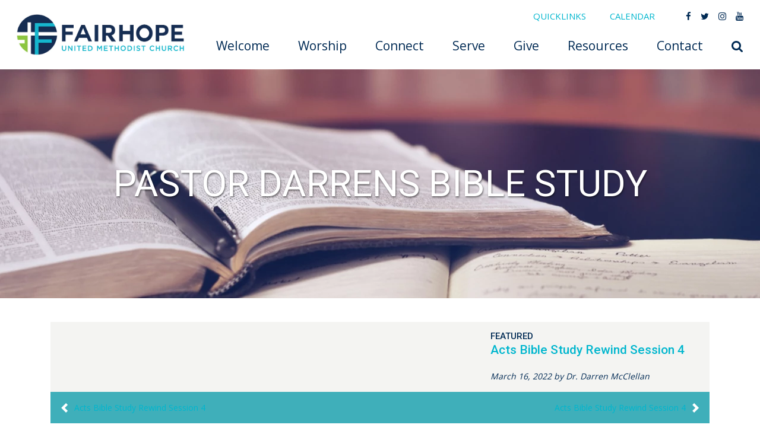

--- FILE ---
content_type: text/html; charset=UTF-8
request_url: https://www.fairhopeumc.org/pastor-darrens-bible-study/
body_size: 8954
content:
<!DOCTYPE html>
<html class='no-js ' lang='en' xml:lang='en' data-themeid='mk036' data-cms='https://www.shelbynextweb.com' data-siteid='19453' >
<head>
<!--

Theme: MK036
Design © 2026 Monk Development, Inc. All rights reserved.
For help, see: http://help.ekklesia360.com/

-->

<meta charset="utf-8">
<meta http-equiv="X-UA-Compatible" content="IE=edge">

<title>Pastor Darren's Bible Study | Fairhope UMC</title>
<meta name="description" content="&lt;p&gt;&lt;/p&gt;
&lt;p&gt;As we adapt to our present circumstances, we are excited to offer live streaming directly through the church website as well as Facebook &amp;amp; YouTube.&lt;/p&gt;
&lt;div class=&quot;text_exposed_show&quot;&gt;
&lt;p&gt;We invite you to join Pastor Darren for the online offering of his Bible Study on Wednesdays, at 4:30pm.&amp;nbsp; This blog will serve as an archive of those lessons.&amp;nbsp; &amp;nbsp;&amp;nbsp;&lt;/p&gt;
&lt;/div&gt;" >

<meta property="og:site_name" content="Fairhope UMC" >
<meta property="og:type" content="article" >
<meta property="og:title" content="Pastor Darren's Bible Study | Fairhope UMC" >

<meta name="twitter:card" content="summary" >
<meta name="viewport" content="initial-scale=1.0, maximum-scale=1.0, user-scalable=no">
<meta content="yes" name="apple-mobile-web-app-capable">


<link rel="canonical" href="https://www.fairhopeumc.org/pastor-darrens-bible-study/" />

<!-- Indicate preferred brand name for Google to display -->
<script type="application/ld+json">
{
  "@context": "http://schema.org",
  "@type": "WebSite",
  "name": "Fairhope UMC",
  "url": "https://www.fairhopeumc.org"
}
</script>

<link rel="stylesheet" href="/_assets/fonts/font-awesome/css/font-awesome.min.css?t=20190821014116" />
<link rel="stylesheet" href="/_assets/css/bootstrap.css?t=20190821014108" />
<link rel="stylesheet" href="/_assets/css/mk036.css?t=20190821014108" />
<link rel="stylesheet" href="/_assets/css/override.css?t=20250411122341" />


<style>/* image hover opacity on responsive grids*/
.row img:hover {
    opacity: 0.5;
}

/*home page latest sermons section - padding for 2 sermon change */
.widget.sermon .mx-lg-9 {
  padding-bottom: 2em;
}</style>
<script src="/_assets/js/lib/jquery.min.js"></script>
<script src="/_assets/js/lib/tether.min.js"></script>
<script src="/_assets/js/lib/bootstrap.min.js"></script>
<script src="http://api.monkcms.com/Clients/monkcms-dev.js"></script><link rel="stylesheet" href="/_assets/css/layouts/mcms_blogs_3.css?t=20190821014109" />
</head>

<body >
<svg style="position: absolute; width: 0; height: 0;" width="0" height="0" version="1.1" xmlns="http://www.w3.org/2000/svg" xmlns:xlink="http://www.w3.org/1999/xlink">
<defs>
<symbol id="post-icon-envelop" viewBox="0 0 32 32">
<title>envelop</title>
<path class="path1" d="M29 4h-26c-1.65 0-3 1.35-3 3v20c0 1.65 1.35 3 3 3h26c1.65 0 3-1.35 3-3v-20c0-1.65-1.35-3-3-3zM12.461 17.199l-8.461 6.59v-15.676l8.461 9.086zM5.512 8h20.976l-10.488 7.875-10.488-7.875zM12.79 17.553l3.21 3.447 3.21-3.447 6.58 8.447h-19.579l6.58-8.447zM19.539 17.199l8.461-9.086v15.676l-8.461-6.59z"></path>
</symbol>
<symbol id="post-icon-spinner" viewBox="0 0 32 32">
<title>spinner</title>
<path class="path1" d="M16 0c-8.837 0-16 7.163-16 16s7.163 16 16 16 16-7.163 16-16-7.163-16-16-16zM16 8c4.418 0 8 3.582 8 8s-3.582 8-8 8-8-3.582-8-8 3.582-8 8-8zM25.546 25.546c-2.55 2.55-5.94 3.954-9.546 3.954s-6.996-1.404-9.546-3.954-3.954-5.94-3.954-9.546c0-3.606 1.404-6.996 3.954-9.546l2.121 2.121c0 0 0 0 0 0-4.094 4.094-4.094 10.755 0 14.849 1.983 1.983 4.62 3.075 7.425 3.075s5.441-1.092 7.425-3.075c4.094-4.094 4.094-10.755 0-14.849l2.121-2.121c2.55 2.55 3.954 5.94 3.954 9.546s-1.404 6.996-3.954 9.546z"></path>
</symbol>
<symbol id="post-icon-search" viewBox="0 0 32 32">
<title>search</title>
<path class="path1" d="M28.067 29.328l-7.159-10.519c4.091-3.24 5.248-9.105 2.49-13.695-2.995-4.986-9.488-6.604-14.474-3.61-4.985 2.996-6.604 9.489-3.609 14.474 2.701 4.496 8.248 6.253 12.967 4.357l5.946 11.299c0.184 0.351 0.613 0.47 0.952 0.267l2.674-1.608c0.34-0.204 0.435-0.638 0.212-0.966zM18.049 16.689c-3.388 2.035-7.8 0.935-9.836-2.453s-0.934-7.8 2.453-9.835c3.387-2.036 7.799-0.935 9.834 2.453s0.936 7.801-2.452 9.835z"></path>
</symbol>
<symbol id="post-icon-close" viewBox="0 0 32 32">
<title>close</title>
<path class="path1" d="M31.708 25.708c-0-0-0-0-0-0l-9.708-9.708 9.708-9.708c0-0 0-0 0-0 0.105-0.105 0.18-0.227 0.229-0.357 0.133-0.356 0.057-0.771-0.229-1.057l-4.586-4.586c-0.286-0.286-0.702-0.361-1.057-0.229-0.13 0.048-0.252 0.124-0.357 0.228 0 0-0 0-0 0l-9.708 9.708-9.708-9.708c-0-0-0-0-0-0-0.105-0.104-0.227-0.18-0.357-0.228-0.356-0.133-0.771-0.057-1.057 0.229l-4.586 4.586c-0.286 0.286-0.361 0.702-0.229 1.057 0.049 0.13 0.124 0.252 0.229 0.357 0 0 0 0 0 0l9.708 9.708-9.708 9.708c-0 0-0 0-0 0-0.104 0.105-0.18 0.227-0.229 0.357-0.133 0.355-0.057 0.771 0.229 1.057l4.586 4.586c0.286 0.286 0.702 0.361 1.057 0.229 0.13-0.049 0.252-0.124 0.357-0.229 0-0 0-0 0-0l9.708-9.708 9.708 9.708c0 0 0 0 0 0 0.105 0.105 0.227 0.18 0.357 0.229 0.356 0.133 0.771 0.057 1.057-0.229l4.586-4.586c0.286-0.286 0.362-0.702 0.229-1.057-0.049-0.13-0.124-0.252-0.229-0.357z"></path>
</symbol>
<symbol id="post-icon-plus" viewBox="0 0 32 32">
<title>plus</title>
<path class="path1" d="M31 12h-11v-11c0-0.552-0.448-1-1-1h-6c-0.552 0-1 0.448-1 1v11h-11c-0.552 0-1 0.448-1 1v6c0 0.552 0.448 1 1 1h11v11c0 0.552 0.448 1 1 1h6c0.552 0 1-0.448 1-1v-11h11c0.552 0 1-0.448 1-1v-6c0-0.552-0.448-1-1-1z"></path>
</symbol>
<symbol id="post-icon-arrow-right" viewBox="0 0 32 32">
<title>arrow-right</title>
<path class="path1" d="M12 0l-6 6 10 10-10 10 6 6 16-16z"></path>
</symbol>
<symbol id="post-icon-arrow-left" viewBox="0 0 32 32">
<title>arrow-left</title>
<path class="path1" d="M20 32l6-6-10-10 10-10-6-6-16 16z"></path>
</symbol>
<symbol id="post-icon-facebook" viewBox="0 0 32 32">
<title>facebook</title>
<path class="path1" d="M17.996 32h-5.996v-16h-4v-5.514l4-0.002-0.007-3.248c0-4.498 1.22-7.236 6.519-7.236h4.412v5.515h-2.757c-2.064 0-2.163 0.771-2.163 2.209l-0.008 2.76h4.959l-0.584 5.514-4.37 0.002-0.004 16z"></path>
</symbol>
<symbol id="post-icon-twitter" viewBox="0 0 32 32">
<title>twitter</title>
<path class="path1" d="M32 6.076c-1.177 0.522-2.443 0.875-3.771 1.034 1.355-0.813 2.396-2.099 2.887-3.632-1.269 0.752-2.674 1.299-4.169 1.593-1.198-1.276-2.904-2.073-4.792-2.073-3.626 0-6.565 2.939-6.565 6.565 0 0.515 0.058 1.016 0.17 1.496-5.456-0.274-10.294-2.888-13.532-6.86-0.565 0.97-0.889 2.097-0.889 3.301 0 2.278 1.159 4.287 2.921 5.465-1.076-0.034-2.088-0.329-2.974-0.821-0.001 0.027-0.001 0.055-0.001 0.083 0 3.181 2.263 5.834 5.266 6.437-0.551 0.15-1.131 0.23-1.73 0.23-0.423 0-0.834-0.041-1.235-0.118 0.835 2.608 3.26 4.506 6.133 4.559-2.247 1.761-5.078 2.81-8.154 2.81-0.53 0-1.052-0.031-1.566-0.092 2.905 1.863 6.356 2.95 10.064 2.95 12.076 0 18.679-10.004 18.679-18.68 0-0.285-0.006-0.568-0.019-0.849 1.283-0.926 2.396-2.082 3.276-3.398z"></path>
</symbol>
</defs>
</svg>

<div id="wrap">

 <header id="header" class="py-3 py-lg-4" data-toggle="sticky-onscroll">
	<div class="container-fluid px-lg-6">
    	<div class="row align-items-center">
        	<div class="col-8 col-md-6 col-lg-4 col-xl-3">
            <a href="/" class="logo"><img src="https://cdn.monkplatform.com/image/[base64]/color-logo.png?fm=webp" alt="Fairhope United Methodist Church" /></a>
            </div>
            <div class="col-4 col-md-6 col-lg-8 col-xl-9 text-right">
            	<nav class="metanav hidden-md-down mb-4 text-left">
                    <ul class="list-unstyled d-flex justify-content-end align-items-center m-0">
                    <li class="text-uppercase pr-4 pr-xl-8"><a href="https://linktr.ee/fairhopeumc" target="_blank" title="QUICKLINKS">QUICKLINKS</a></li><li class="text-uppercase pr-4 pr-xl-8"><a href="/events" title="CALENDAR">CALENDAR</a></li><li class="pl-3 pr-1 social-links"><a href="https://www.facebook.com/FairhopeUMChurch/" target="_blank" title="Facebook"><i class="fa fa-facebook"></i></a></li><li class="pl-3 pr-1 social-links"><a href="https://twitter.com/fairhopeumc?lang=en" target="_blank" title="Twitter"><i class="fa fa-twitter"></i></a></li><li class="pl-3 pr-1 social-links"><a href="https://www.instagram.com/fairhopeumc/?hl=en" target="_blank" title="Instagram"><i class="fa fa-instagram"></i></a></li><li class="pl-3 pr-1 social-links"><a href="https://www.youtube.com/channel/UCc8V4jZPIlGS8_sG2gLcDog" target="_blank" title="YouTube"><i class="fa fa-youtube"></i></a></li>                    </ul>
                </nav>
                <nav class="desktop hidden-md-down">
                <ul id="nav" class="d-flex justify-content-end align-items-center">
  <li id="nav_welcome"><a href="#"><span>Welcome</span></a>
    <ul>
      <li id="nav_welcome_our-mission"><a href="/welcome/our-mission/"><span>Our Mission</span></a></li>
      <li id="nav_welcome_staff"><a href="/welcome/staff/"><span>Staff</span></a></li>
      <li id="nav_welcome_worship-with-us"><a href="/welcome/worship-with-us/"><span>Worship With Us</span></a></li>
      <li id="nav_new-here"><a href="/new-here/"><span>I&#039;m New</span></a>
        <ul>
          <li id="nav_welcome_im-new_connect-with-us"><a href="https://fairhopeumc.shelbynextchms.com/external/form/f0d19dd8-d546-4d32-b20d-8e0006c9074e"><span>Connect with us!</span></a></li>
        </ul>
      </li>
      <li id="nav_welcome_membership"><a href="https://fairhopeumc.shelbynextchms.com/external/form/b17f532e-781f-4a53-9cf3-45ffd9b0cd1f" target="_blank"><span>Membership</span></a></li>
      <li id="nav_welcome_volunteer-accelerator-survey"><a href="https://volunteeraccelerator.ministryarchitects.com/FSUMC/survey.php"><span>Volunteer Accelerator Survey</span></a></li>
    </ul>
  </li>
  <li id="nav_worship"><a href="/worship/"><span>Worship</span></a>
    <ul>
      <li id="nav_worship_watch-online"><a href="/worship/watch-online/"><span>Watch Online</span></a></li>
      <li id="nav_worship_sermons"><a href="/worship/sermons/"><span>Sermons</span></a></li>
      <li id="nav_article_sunday-bulletins"><a href="/article/sunday-bulletins/"><span>Sunday Bulletins</span></a></li>
      <li id="nav_worship_special-streamed-services-link"><a href="https://www.facebook.com/profile.php?id=100068591252801"><span>Special Streamed Services Link</span></a></li>
    </ul>
  </li>
  <li id="nav_connect"><a href="/connect/"><span>Connect</span></a>
    <ul>
      <li id="nav_ministries_adultdiscipleship"><a href="/ministries/adultdiscipleship/"><span>Adult Education &amp; Discipleship</span></a>
        <ul>
          <li id="nav_adultsundayschool"><a href="/adultsundayschool/"><span>Adult Sunday School</span></a></li>
        </ul>
      </li>
      <li id="nav_connect_caring"><a href="/connect/caring/"><span>Caring</span></a>
        <ul>
          <li id="nav_connect_caring_caring-ministries"><a href="/connect/caring/caring-ministries/"><span>Caring Ministries</span></a></li>
          <li id="nav_connect_caring_stephen-ministry"><a href="/connect/caring/stephen-ministry/"><span>Stephen Ministry</span></a></li>
          <li id="nav_prayer"><a href="/prayer/"><span>Prayer Ministries</span></a></li>
          <li id="nav_connect_caring_prayer-request"><a href="/connect/caring/prayer-request/"><span>Prayer Request</span></a></li>
          <li id="nav_connect_caring_when-a-love-one-dies-brochure"><a href="https://account-media.s3.amazonaws.com/19453/uploaded/w/0e20025290_1752766006_when-a-loved-one-dies-2025.pdf"><span>When a Love One Dies Brochure</span></a></li>
        </ul>
      </li>
      <li id="nav_connect_children"><a href="/connect/children/"><span>Children</span></a>
        <ul>
          <li id="nav_connect_children_nursery-reservation-nursery"><a href="/connect/children/nursery-reservation-nursery/"><span>Nursery &amp; Reservation Nursery</span></a></li>
          <li id="nav_connect_children_activities"><a href="/connect/children/activities/"><span>Kids&#039; Activities &amp; Registrations</span></a></li>
          <li id="nav_event_24146893-2026-01-30-kids-winter-retreat--camp-blue-lake"><a href="/event/24146893-2026-01-30-kids-winter-retreat--camp-blue-lake/" target="_blank"><span>Elementary Winter Retreat</span></a></li>
          <li id="nav_createdbygod"><a href="/createdbygod/"><span>Created by God: Wonderfully Made</span></a></li>
          <li id="nav_connect_children_volunteer-in-kids-ministries"><a href="/connect/children/volunteer-in-kids-ministries/"><span>Volunteer in Kids&#039; Ministries</span></a></li>
          <li id="nav_kidschoir"><a href="/kidschoir/" target="_blank"><span>Children&#039;s Choirs</span></a></li>
          <li id="nav_connect_children_safe-sanctuaries"><a href="/connect/children/safe-sanctuaries/"><span>Safe Sanctuaries</span></a></li>
        </ul>
      </li>
      <li id="nav_connect_missions-outreach"><a href="/connect/missions-outreach/"><span>Missions &amp; Outreach</span></a>
        <ul>
          <li id="nav_ministries_missions-ministry_ransom-cafe"><a href="/ministries/missions-ministry/ransom-cafe/"><span>Community Cafe&#039;</span></a></li>
          <li id="nav_article_disaster-response"><a href="/article/disaster-response/"><span>Disaster Response</span></a></li>
        </ul>
      </li>
      <li id="nav_connect_music"><a href="/connect/music/"><span>Music </span></a>
        <ul>
          <li id="nav_choir-resources"><a href="/choir-resources/"><span>Choir Resources</span></a></li>
          <li id="nav_choir"><a href="/choir/"><span>Adult Music Ministry</span></a></li>
          <li id="nav_kidschoir"><a href="/kidschoir/"><span>Lighthouse Kid&#039;s Choir</span></a></li>
          <li id="nav_connect_music_ringing-bells"><a href="/connect/music/ringing-bells/"><span>Ringing Bells</span></a></li>
        </ul>
      </li>
      <li id="nav_connect_preschool"><a href="/connect/preschool/"><span>Preschool</span></a>
        <ul>
          <li id="nav_connect_preschool_preschool-programming"><a href="/connect/preschool/preschool-programming/"><span>Preschool Programming</span></a></li>
          <li id="nav_article_preschool-registration-dates"><a href="/article/preschool-registration-dates/"><span>Preschool Registration Dates</span></a></li>
        </ul>
      </li>
      <li id="nav_connect_recreation"><a href="/connect/recreation/"><span>Recreation </span></a>
        <ul>
          <li id="nav_upwardbasketball"><a href="/upwardbasketball/"><span>Upward Basketball</span></a></li>
          <li id="nav_connect_recreation_clc-rental-forms"><a href="/connect/recreation/clc-rental-forms/"><span>CLC Rental Forms</span></a></li>
        </ul>
      </li>
      <li id="nav_connect_student"><a href="/connect/student/"><span>Student</span></a>
        <ul>
          <li id="nav_connect_student_student-programming"><a href="/connect/student/student-programming/"><span>Student Programming</span></a></li>
          <li id="nav_connect_student_student-ministry-community-groups"><a href="/connect/student/student-ministry-community-groups/"><span>Student Ministry Community Groups</span></a></li>
          <li id="nav_connect_student_get-connected-to-student-ministry"><a href="/connect/student/get-connected-to-student-ministry/"><span>Get Connected to Student Ministry</span></a></li>
          <li id="nav_connect_student_student-forms"><a href="/connect/student/student-forms/"><span>Student Forms</span></a></li>
          <li id="nav_connect_student_student-events"><a href="/connect/student/student-events/"><span>Student Events</span></a></li>
          <li id="nav_connect_student_confirmation-2023"><a href="/connect/student/confirmation-2023/"><span>Confirmation</span></a></li>
          <li id="nav_connect_student_student-missions"><a href="/connect/student/student-missions/"><span>Student Missions</span></a></li>
        </ul>
      </li>
    </ul>
  </li>
  <li id="nav_serve"><a href="/serve/"><span>Serve</span></a>
    <ul>
      <li id="nav_serve_where-can-i-serve-now"><a href="/serve/where-can-i-serve-now/"><span>Where can I SERVE NOW?</span></a></li>
      <li id="nav_serve_volunteer-accelerator-survey"><a href="https://volunteeraccelerator.ministryarchitects.com/FSUMC/survey.php"><span>Volunteer Accelerator Survey</span></a></li>
      <li id="nav_serve_volunteer-in-kids-ministries"><a href="/serve/volunteer-in-kids-ministries/"><span>Volunteer in Kids&#039; Ministries</span></a></li>
    </ul>
  </li>
  <li id="nav_give"><a href="https://www.shelbygiving.com/App/Form/eaa4e877-ded8-4982-9db7-d52ab368ec5a"><span>Give</span></a>
    <ul>
      <li id="nav_give_online-giving"><a href="https://www.shelbygiving.com/App/Form/eaa4e877-ded8-4982-9db7-d52ab368ec5a" target="_blank"><span>Online Giving</span></a></li>
      <li id="nav_give_embrace-alabama-kids"><a href="https://www.shelbygiving.com/App/Form/9e63d6d4-4b6c-4e60-b0ce-f290974b8df2"><span>Embrace Alabama Kids</span></a></li>
      <li id="nav_article_grow-the-promise"><a href="/article/grow-the-promise/" target="_blank"><span>Grow The Promise</span></a>
        <ul>
          <li id="nav_give_article_grow-the-promise_commitment-card"><a href="https://fairhopeumc.shelbynextchms.com/external/form/94a3f9ca-215b-445f-b3c6-eff80482458d" target="_blank"><span>Commitment Card</span></a></li>
        </ul>
      </li>
      <li id="nav_endowment"><a href="/endowment/"><span>Endowment Fund</span></a></li>
      <li id="nav_give_baldwin-family-village"><a href="https://www.specialtypayments.com/home/nmi-donation-v2/e043e8ed-4eba-4483-6466-08dad254c02a" target="_blank"><span>Baldwin Family Village</span></a></li>
    </ul>
  </li>
  <li id="nav_resources"><a href="#"><span>Resources</span></a>
    <ul>
      <li id="nav_resources_quicklinks"><a href="https://linktr.ee/fairhopeumc"><span>Quicklinks</span></a></li>
      <li id="nav_resources_the-link-monthly-journal"><a href="https://account-media.s3.amazonaws.com/19453/uploaded/t/0e20740888_1767127195_the-link-january-26-web.pdf"><span>THE LINK: Monthly Journal</span></a></li>
      <li id="nav_resources_weekly-email"><a href="https://mailchi.mp/fairhopeumc/the-link-fairhope-umcs-digital-newsletter-il8fx2s0fd-10293088" target="_blank"><span>Weekly Email </span></a></li>
      <li id="nav_resources_prayer-request"><a href="/resources/prayer-request/"><span>Prayer Request</span></a></li>
      <li id="nav_resources_directory-information"><a href="/resources/directory-information/"><span>Directory Information</span></a></li>
      <li id="nav_article_fairhope-umc-leadership"><a href="/article/fairhope-umc-leadership/"><span>Fairhope UMC Committee Members</span></a></li>
      <li id="nav_resources_background-check-form"><a href="https://0a615e97f8f83646177a-b481ff84519425eaf9ed884de5b614d5.ssl.cf2.rackcdn.com/uploaded/b/0e7621132_1532725213_background-check-authorization.pdf"><span>Background Check Form</span></a></li>
      <li id="nav_resources_when-a-love-one-dies-brochure"><a href="https://account-media.s3.amazonaws.com/19453/uploaded/w/0e20025290_1752766006_when-a-loved-one-dies-2025.pdf"><span>When a Love One Dies Brochure</span></a></li>
    </ul>
  </li>
  <li id="nav_contact"><a href="/contact/"><span>Contact</span></a>
    <ul>
      <li id="nav_contact_staff"><a href="/contact/staff/"><span>Staff</span></a></li>
      <li id="nav_contact_subscribe-to-weekly-email"><a href="http://eepurl.com/cdUg1z" target="_blank"><span>Subscribe to Weekly Email</span></a></li>
      <li id="nav_contact_directions-hours-of-operation"><a href="/contact/directions-hours-of-operation/"><span>Directions &amp; Hours of Operation</span></a></li>
    </ul>
  </li>
                	<li class="search"><a href="#" class="desktopsearch-toggle"><i class="fa fa-search"></i></a></li>
                </ul>
                </nav>
                <a href="#" id="mobile-toggle" class="mobilenav-toggle hidden-lg-up"><i class="fa fa-bars"></i></a>
            </div>
    	</div>	
    </div>
                <form action="/search-results/" method="get" id="searchForm" ><fieldset>
               <input type="text" id="search_term" name="keywords" value="" placeholder="Search" class="clearClick" />
               <a id="search_go" href="#" class="mcmsSearch fa fa-chevron-right"></a>
<input type="hidden" name="show_results" value="N%3B" />

            </fieldset></form></header><!--end #header-->
<nav class="mobile">
	<div class="mobile-inner">
    
    <div class="top">
    	<div class="search">
                    <form action="/search-results/" method="get" id="searchForm2" ><fieldset>
               <input type="text" id="search_term2" name="keywords" value="" placeholder="Search" class="clearClick" />
               <a id="search_go2" href="#" class="fa fa-chevron-right"></a>
<input type="hidden" name="show_results" value="N%3B" />

            </fieldset></form>        <a href="#" class="mobilesearch-toggle"><i class="fa fa-search"></i></a>
        </div>
    	<a href="#" class="mobilenav-toggle"><i class="fa fa-times"></i></a>
    </div>
    
	<ul id="mobilenav">
  <li id="mobilenav_welcome"><a href='#'>Welcome</a>
    <ul>
      <li id="mobilenav_welcome_our-mission"><a href='/welcome/our-mission/'>Our Mission</a></li>
      <li id="mobilenav_welcome_staff"><a href='/welcome/staff/'>Staff</a></li>
      <li id="mobilenav_welcome_worship-with-us"><a href='/welcome/worship-with-us/'>Worship With Us</a></li>
      <li id="mobilenav_new-here"><a href='/new-here/'>I&#039;m New</a>
        <ul>
          <li id="mobilenav_welcome_im-new_connect-with-us"><a href='https://fairhopeumc.shelbynextchms.com/external/form/f0d19dd8-d546-4d32-b20d-8e0006c9074e'>Connect with us!</a></li>
        </ul>
      </li>
      <li id="mobilenav_welcome_membership"><a href='https://fairhopeumc.shelbynextchms.com/external/form/b17f532e-781f-4a53-9cf3-45ffd9b0cd1f' target='_blank'>Membership</a></li>
      <li id="mobilenav_welcome_volunteer-accelerator-survey"><a href='https://volunteeraccelerator.ministryarchitects.com/FSUMC/survey.php'>Volunteer Accelerator Survey</a></li>
    </ul>
  </li>
  <li id="mobilenav_worship"><a href='/worship/'>Worship</a>
    <ul>
      <li id="mobilenav_worship_watch-online"><a href='/worship/watch-online/'>Watch Online</a></li>
      <li id="mobilenav_worship_sermons"><a href='/worship/sermons/'>Sermons</a></li>
      <li id="mobilenav_article_sunday-bulletins"><a href='/article/sunday-bulletins/'>Sunday Bulletins</a></li>
      <li id="mobilenav_worship_special-streamed-services-link"><a href='https://www.facebook.com/profile.php?id=100068591252801'>Special Streamed Services Link</a></li>
    </ul>
  </li>
  <li id="mobilenav_connect"><a href='/connect/'>Connect</a>
    <ul>
      <li id="mobilenav_ministries_adultdiscipleship"><a href='/ministries/adultdiscipleship/'>Adult Education &amp; Discipleship</a>
        <ul>
          <li id="mobilenav_adultsundayschool"><a href='/adultsundayschool/'>Adult Sunday School</a></li>
        </ul>
      </li>
      <li id="mobilenav_connect_caring"><a href='/connect/caring/'>Caring</a>
        <ul>
          <li id="mobilenav_connect_caring_caring-ministries"><a href='/connect/caring/caring-ministries/'>Caring Ministries</a></li>
          <li id="mobilenav_connect_caring_stephen-ministry"><a href='/connect/caring/stephen-ministry/'>Stephen Ministry</a></li>
          <li id="mobilenav_prayer"><a href='/prayer/'>Prayer Ministries</a></li>
          <li id="mobilenav_connect_caring_prayer-request"><a href='/connect/caring/prayer-request/'>Prayer Request</a></li>
          <li id="mobilenav_connect_caring_when-a-love-one-dies-brochure"><a href='https://account-media.s3.amazonaws.com/19453/uploaded/w/0e20025290_1752766006_when-a-loved-one-dies-2025.pdf'>When a Love One Dies Brochure</a></li>
        </ul>
      </li>
      <li id="mobilenav_connect_children"><a href='/connect/children/'>Children</a>
        <ul>
          <li id="mobilenav_connect_children_nursery-reservation-nursery"><a href='/connect/children/nursery-reservation-nursery/'>Nursery &amp; Reservation Nursery</a></li>
          <li id="mobilenav_connect_children_activities"><a href='/connect/children/activities/'>Kids&#039; Activities &amp; Registrations</a></li>
          <li id="mobilenav_event_24146893-2026-01-30-kids-winter-retreat--camp-blue-lake"><a href='/event/24146893-2026-01-30-kids-winter-retreat--camp-blue-lake/' target='_blank'>Elementary Winter Retreat</a></li>
          <li id="mobilenav_createdbygod"><a href='/createdbygod/'>Created by God: Wonderfully Made</a></li>
          <li id="mobilenav_connect_children_volunteer-in-kids-ministries"><a href='/connect/children/volunteer-in-kids-ministries/'>Volunteer in Kids&#039; Ministries</a></li>
          <li id="mobilenav_kidschoir"><a href='/kidschoir/' target='_blank'>Children&#039;s Choirs</a></li>
          <li id="mobilenav_connect_children_safe-sanctuaries"><a href='/connect/children/safe-sanctuaries/'>Safe Sanctuaries</a></li>
        </ul>
      </li>
      <li id="mobilenav_connect_missions-outreach"><a href='/connect/missions-outreach/'>Missions &amp; Outreach</a>
        <ul>
          <li id="mobilenav_ministries_missions-ministry_ransom-cafe"><a href='/ministries/missions-ministry/ransom-cafe/'>Community Cafe&#039;</a></li>
          <li id="mobilenav_article_disaster-response"><a href='/article/disaster-response/'>Disaster Response</a></li>
        </ul>
      </li>
      <li id="mobilenav_connect_music"><a href='/connect/music/'>Music </a>
        <ul>
          <li id="mobilenav_choir-resources"><a href='/choir-resources/'>Choir Resources</a></li>
          <li id="mobilenav_choir"><a href='/choir/'>Adult Music Ministry</a></li>
          <li id="mobilenav_kidschoir"><a href='/kidschoir/'>Lighthouse Kid&#039;s Choir</a></li>
          <li id="mobilenav_connect_music_ringing-bells"><a href='/connect/music/ringing-bells/'>Ringing Bells</a></li>
        </ul>
      </li>
      <li id="mobilenav_connect_preschool"><a href='/connect/preschool/'>Preschool</a>
        <ul>
          <li id="mobilenav_connect_preschool_preschool-programming"><a href='/connect/preschool/preschool-programming/'>Preschool Programming</a></li>
          <li id="mobilenav_article_preschool-registration-dates"><a href='/article/preschool-registration-dates/'>Preschool Registration Dates</a></li>
        </ul>
      </li>
      <li id="mobilenav_connect_recreation"><a href='/connect/recreation/'>Recreation </a>
        <ul>
          <li id="mobilenav_upwardbasketball"><a href='/upwardbasketball/'>Upward Basketball</a></li>
          <li id="mobilenav_connect_recreation_clc-rental-forms"><a href='/connect/recreation/clc-rental-forms/'>CLC Rental Forms</a></li>
        </ul>
      </li>
      <li id="mobilenav_connect_student"><a href='/connect/student/'>Student</a>
        <ul>
          <li id="mobilenav_connect_student_student-programming"><a href='/connect/student/student-programming/'>Student Programming</a></li>
          <li id="mobilenav_connect_student_student-ministry-community-groups"><a href='/connect/student/student-ministry-community-groups/'>Student Ministry Community Groups</a></li>
          <li id="mobilenav_connect_student_get-connected-to-student-ministry"><a href='/connect/student/get-connected-to-student-ministry/'>Get Connected to Student Ministry</a></li>
          <li id="mobilenav_connect_student_student-forms"><a href='/connect/student/student-forms/'>Student Forms</a></li>
          <li id="mobilenav_connect_student_student-events"><a href='/connect/student/student-events/'>Student Events</a></li>
          <li id="mobilenav_connect_student_confirmation-2023"><a href='/connect/student/confirmation-2023/'>Confirmation</a></li>
          <li id="mobilenav_connect_student_student-missions"><a href='/connect/student/student-missions/'>Student Missions</a></li>
        </ul>
      </li>
    </ul>
  </li>
  <li id="mobilenav_serve"><a href='/serve/'>Serve</a>
    <ul>
      <li id="mobilenav_serve_where-can-i-serve-now"><a href='/serve/where-can-i-serve-now/'>Where can I SERVE NOW?</a></li>
      <li id="mobilenav_serve_volunteer-accelerator-survey"><a href='https://volunteeraccelerator.ministryarchitects.com/FSUMC/survey.php'>Volunteer Accelerator Survey</a></li>
      <li id="mobilenav_serve_volunteer-in-kids-ministries"><a href='/serve/volunteer-in-kids-ministries/'>Volunteer in Kids&#039; Ministries</a></li>
    </ul>
  </li>
  <li id="mobilenav_give"><a href='https://www.shelbygiving.com/App/Form/eaa4e877-ded8-4982-9db7-d52ab368ec5a'>Give</a>
    <ul>
      <li id="mobilenav_give_online-giving"><a href='https://www.shelbygiving.com/App/Form/eaa4e877-ded8-4982-9db7-d52ab368ec5a' target='_blank'>Online Giving</a></li>
      <li id="mobilenav_give_embrace-alabama-kids"><a href='https://www.shelbygiving.com/App/Form/9e63d6d4-4b6c-4e60-b0ce-f290974b8df2'>Embrace Alabama Kids</a></li>
      <li id="mobilenav_article_grow-the-promise"><a href='/article/grow-the-promise/' target='_blank'>Grow The Promise</a>
        <ul>
          <li id="mobilenav_give_article_grow-the-promise_commitment-card"><a href='https://fairhopeumc.shelbynextchms.com/external/form/94a3f9ca-215b-445f-b3c6-eff80482458d' target='_blank'>Commitment Card</a></li>
        </ul>
      </li>
      <li id="mobilenav_endowment"><a href='/endowment/'>Endowment Fund</a></li>
      <li id="mobilenav_give_baldwin-family-village"><a href='https://www.specialtypayments.com/home/nmi-donation-v2/e043e8ed-4eba-4483-6466-08dad254c02a' target='_blank'>Baldwin Family Village</a></li>
    </ul>
  </li>
  <li id="mobilenav_resources"><a href='#'>Resources</a>
    <ul>
      <li id="mobilenav_resources_quicklinks"><a href='https://linktr.ee/fairhopeumc'>Quicklinks</a></li>
      <li id="mobilenav_resources_the-link-monthly-journal"><a href='https://account-media.s3.amazonaws.com/19453/uploaded/t/0e20740888_1767127195_the-link-january-26-web.pdf'>THE LINK: Monthly Journal</a></li>
      <li id="mobilenav_resources_weekly-email"><a href='https://mailchi.mp/fairhopeumc/the-link-fairhope-umcs-digital-newsletter-il8fx2s0fd-10293088' target='_blank'>Weekly Email </a></li>
      <li id="mobilenav_resources_prayer-request"><a href='/resources/prayer-request/'>Prayer Request</a></li>
      <li id="mobilenav_resources_directory-information"><a href='/resources/directory-information/'>Directory Information</a></li>
      <li id="mobilenav_article_fairhope-umc-leadership"><a href='/article/fairhope-umc-leadership/'>Fairhope UMC Committee Members</a></li>
      <li id="mobilenav_resources_background-check-form"><a href='https://0a615e97f8f83646177a-b481ff84519425eaf9ed884de5b614d5.ssl.cf2.rackcdn.com/uploaded/b/0e7621132_1532725213_background-check-authorization.pdf'>Background Check Form</a></li>
      <li id="mobilenav_resources_when-a-love-one-dies-brochure"><a href='https://account-media.s3.amazonaws.com/19453/uploaded/w/0e20025290_1752766006_when-a-loved-one-dies-2025.pdf'>When a Love One Dies Brochure</a></li>
    </ul>
  </li>
  <li id="mobilenav_contact"><a href='/contact/'>Contact</a>
    <ul>
      <li id="mobilenav_contact_staff"><a href='/contact/staff/'>Staff</a></li>
      <li id="mobilenav_contact_subscribe-to-weekly-email"><a href='http://eepurl.com/cdUg1z' target='_blank'>Subscribe to Weekly Email</a></li>
      <li id="mobilenav_contact_directions-hours-of-operation"><a href='/contact/directions-hours-of-operation/'>Directions &amp; Hours of Operation</a></li>
    </ul>
  </li>
</ul>
     <ul class="links list-unstyled m-0 text-right">
	<li class='text-uppercase mb-4'><a href='https://linktr.ee/fairhopeumc' target='_blank' title="QUICKLINKS">QUICKLINKS</a></li><li class='text-uppercase mb-4'><a href='/events' title="CALENDAR">CALENDAR</a></li>    </ul>
    <ul class="social list-unstyled d-flex justify-content-end align-items-center m-0">
	<li class='ml-4'><a href='https://www.facebook.com/FairhopeUMChurch/' target='_blank' title="Facebook"><i class='fa fa-facebook'></i></a></li><li class='ml-4'><a href='https://twitter.com/fairhopeumc?lang=en' target='_blank' title="Twitter"><i class='fa fa-twitter'></i></a></li><li class='ml-4'><a href='https://www.instagram.com/fairhopeumc/?hl=en' target='_blank' title="Instagram"><i class='fa fa-instagram'></i></a></li><li class='ml-4'><a href='https://www.youtube.com/channel/UCc8V4jZPIlGS8_sG2gLcDog' target='_blank' title="YouTube"><i class='fa fa-youtube'></i></a></li>    </ul>
    </div>
</nav>


<div id="billboard" class="hasbillboard dark" style="background-image: url(https://cdn.monkplatform.com/image/[base64]/bible-study-header.png?fm=webp);">
<div class='text'><div class='container'><div class='inner'><h1>Pastor Darrens Bible Study</h1></div></div></div><!--end .text--></div><!--end #billboard-->

<div id="content" class="py-8">
    <div class="container">
        <div class="row">
            <div class="col-lg-12 content-main">
            <!-- Blogs Content -->
            <div id="blogs3" data-blog="pastor-darrens-bible-study">
            
                <!-- Featured Section -->
                                	<div class="container-wide">
                    <div class="featured-post">
                        <div class='featured-slides'>         <div class='featured-post__slide' data-title='Acts Bible Study Rewind Session 4'>           <div class='featured-post__item'>             <div class='featured-post__image'>             </div>             <div class='featured-post__info'>               <h6 class='featured-post__description'>Featured</h6>               <h5 class='featured-post__title'><a href='/pastor-darrens-bible-study/acts-bible-study-rewind-session-4/'>Acts Bible Study Rewind Session 4</a></h5>               <span class='featured-post__meta'><em>March 16, 2022 by Dr. Darren  McClellan </em></span>             </div>           </div>         </div></div>            
                        <div class="featured-post__nav">
                        
                                                            <a href="javascript:void(0);" class="featured-post__btn featured-post__btn--prev">
                                  <!-- SVG Inline so it's easier to style/theme in CSS -->
                                    <svg class="post-icon post-icon-arrow-left"><use xlink:href="#post-icon-arrow-left"></use></svg>
                                    <span class="featured-post__meta"></span>
                                </a>
            
                                <a href="javascript:void(0);" class="featured-post__btn featured-post__btn--next">
                                    <span class="featured-post__meta"></span>
                                    <!-- SVG Inline so it's easier to style/theme in CSS -->
                                    <svg class="post-icon post-icon-arrow-right"><use xlink:href="#post-icon-arrow-right"></use></svg>
                                </a>
                                                    </div>
                    </div>
            		</div>
                    <div class="container-wide">
            
                        <!-- Filters -->
                                                    <div class="post-categories">
                                <button class="btn btn-primary post-categories__item post-categories__item--active" data-category="">Latest</button>
                                <button class='btn btn-primary post-categories__item' data-category='online-videos'>Online Videos</button>                            </div>
                                    
                        <!-- List -->
                        <div class="post-list">
                            <h3 class="post-list__heading">
                                                                                                            Viewing All Latest Posts
                                                                                                </h3>
            
                                                                    
                                <div class="post-list__grid" data-tag="" data-author="" data-category="" data-page="1">
                                    
                    <article class="post-list__item  ">
            <a href="/pastor-darrens-bible-study/acts-bible-study-rewind-session-4/">
                                <div class="post-list__info">
                    <h6 class='post-list__title'>Acts Bible Study Rewind Session 4</h6><p class='post-list__date'>March 16, 2022</p>                                    </div>
            </a>
        </article>
                    <article class="post-list__item  ">
            <a href="/pastor-darrens-bible-study/acts-bible-study-rewind-session-3/">
                                <div class="post-list__info">
                    <h6 class='post-list__title'>Acts Bible Study Rewind Session 3</h6><p class='post-list__date'>February 21, 2022</p>                                    </div>
            </a>
        </article>
                    <article class="post-list__item  ">
            <a href="/pastor-darrens-bible-study/acts-bible-study-rewind-session-2/">
                                <div class="post-list__info">
                    <h6 class='post-list__title'>Acts Bible Study Rewind Session 2</h6><p class='post-list__date'>February 09, 2022</p>                                    </div>
            </a>
        </article>
                    <article class="post-list__item  ">
            <a href="/pastor-darrens-bible-study/acts-bible-study-rewind-session-1/">
                                <div class="post-list__info">
                    <h6 class='post-list__title'>Acts Bible Study Rewind Session 1</h6><p class='post-list__date'>February 02, 2022</p>                                    </div>
            </a>
        </article>
                    <article class="post-list__item  ">
            <a href="/pastor-darrens-bible-study/acts-of-the-apostles-lesson-for-may-26/">
                                <div class="post-list__info">
                    <h6 class='post-list__title'>Acts of the Apostles Lesson for May 26</h6><p class='post-list__date'>May 28, 2021</p>                                    </div>
            </a>
        </article>
                    <article class="post-list__item  ">
            <a href="/pastor-darrens-bible-study/acts-of-the-apostles-lesson-for-may-5/">
                                <div class="post-list__info">
                    <h6 class='post-list__title'>Acts of the Apostles Lesson for May 5</h6><p class='post-list__date'>May 05, 2021</p>                                    </div>
            </a>
        </article>
                    <article class="post-list__item  ">
            <a href="/pastor-darrens-bible-study/acts-of-the-apostles-lesson-for-april-28/">
                                <div class="post-list__info">
                    <h6 class='post-list__title'>Acts of the Apostles Lesson for April 28</h6><p class='post-list__date'>April 28, 2021</p>                                    </div>
            </a>
        </article>
                    <article class="post-list__item  ">
            <a href="/pastor-darrens-bible-study/acts-of-the-apostles-lesson-for-april-21/">
                                <div class="post-list__info">
                    <h6 class='post-list__title'>Acts of the Apostles Lesson for April 21</h6><p class='post-list__date'>April 21, 2021</p>                                    </div>
            </a>
        </article>
                    <article class="post-list__item  ">
            <a href="/pastor-darrens-bible-study/acts-of-the-apostles-lesson-for-april-14/">
                                <div class="post-list__info">
                    <h6 class='post-list__title'>Acts of the Apostles Lesson for April 14</h6><p class='post-list__date'>April 14, 2021</p>                                    </div>
            </a>
        </article>
    
        
                                </div>
            
                                        
                            <!-- Loading Spinner -->
                            <div class="post-list__loading">
                                <svg class="post-icon post-icon-spinner"><use xlink:href="#post-icon-spinner"></use></svg>
                            </div>
                        </div>
            
                        <!-- Get More Posts and Search -->
                        <div class="post-nav">
                        	
                            <button class="post-nav__more" data-type="list" >
                                <div>
                                    <svg class="post-icon post-icon-plus"><use xlink:href="#post-icon-plus"></use></svg>
                                                                            Load More Posts
                                                                    </div>
                            </button>
            				
                            <form class="post-nav__search" action="/pastor-darrens-bible-study" method="GET">
                                <input class="post-nav__search-input" type="text" name="search" placeholder="Search Blog">
                                <button class="post-nav__search-submit" type="submit">
                                    <svg class="post-icon post-icon-book"><use xlink:href="#post-icon-search"></use></svg>
                                </button>
                                <input name="blog" value="pastor-darrens-bible-study" hidden="" />
                            </form>
                        </div>
            
                        <!-- Recommended -->
                                                    <div class="recommended-posts">
                                <h3 class="recommended-posts__heading">Recommended Blogs</h3>
                                <div class="recommended-posts__grid">
                                                                    </div>
                            </div>
                                            </div>
            
                <!-- Detail View -->
    
            
            </div>
            </div><!--end .text-main-->
        </div><!--end .row-->
    </div><!--end .container-->
</div><!--end #content-->


<footer id="footer">
    <div class="footer-top pt-8 pb-4 pt-lg-10 pb-lg-4"><div class="container-large"><h5 style="text-align: center;"><img class="active" alt="" src="https://cdn.monkplatform.com/image/[base64]/logo-white-transparent.png?fm=webp" width="401" height="304"></h5><h5 style="text-align: center;">We exist to LOVE BOLDLY, casting the LIGHT of JESUS into the world.</h5></div></div>    <div class="footer-btm py-4 text-center">
    	<div class="container-large">
        
       	<p class="scrolltop mb-4"><a href="#" id="scrolltop">Scroll Up <i class="fa fa-angle-up"></i></a></p>
        <p class="m-0">
            Fairhope United Methodist Church &copy; 2026<span class='px-3'>|</span><a href='http://maps.google.com/maps?q=155 S Section Street, Fairhope, AL US 36532' target='_blank'>155 S Section Street, Fairhope, AL US 36532</a><span class='px-3'>|</span>251-928-1148<div id='vendor-tagline'><a class="ShelbyNEXT" href="http://www.shelbysystems.com/" title="ShelbyNEXT" target="_blank">ShelbyNext</a><link rel="stylesheet" href="https://ac4a520296325a5a5c07-0a472ea4150c51ae909674b95aefd8cc.ssl.cf1.rackcdn.com/theme/tagline/tagline-ShelbyNEXT.css"/></div>
        </p>
        </div>
    </div>
</footer>
</div><!--end #wrap-->

<script src="/_assets/js/lib/plugins.js"></script>
<script src="/_assets/js/monk/helpers/notice.js"></script>
<script src="/_assets/js/monk/main.js"></script>

<script src="https://www.shelbynextweb.com/Clients/monkcms-dev.js"></script>
<script src="http://shared.ekk360.com/theme/js/theme-common.js"></script>

<script src="/_assets/js/monk/layouts/mcms_blogs_3.js"></script>
G-BT9MB0656C
</body>
</html>


--- FILE ---
content_type: text/css
request_url: https://www.fairhopeumc.org/_assets/css/layouts/mcms_blogs_3.css?t=20190821014109
body_size: 2511
content:
/******************************* OVERRIDES */
.featured-post, .post-list__item, .post-list__item--series, .post-nav, .post-nav__btn, .featured-post__slide { background-color: #f4f4f2; }

.post-nav__btn .post-icon, .post-list__close--series, .post-nav__btn, .post-nav__btn:hover, .post-nav__more, .post-nav__search-submit, .post-list__series-status .post-icon, .post-list__close--series .post-icon, .post-nav__more .post-icon, .post-list__loading .post-icon { color: #3fafba; }

.featured-post__btn:hover, .post-author__social-button { background-color: #252525; }

.post-list__media .post-icon, .post-list__close--series:hover, .post-nav__more:hover { color: rgba(63, 175, 186, 0.7); }

.post-author__social-button:hover, .featured-post__nav, .featured-post__btn { background-color: #3fafba; }

.featured-post__nav, .featured-post__btn .post-icon, .post-list__item--has-image .post-list__media .post-icon, .post-author__social-button { color: #fff; }

.post-list__item.post-list__item--padding { background-color: #fff; }

.post-nav__search-input { border-color: #f4f4f2; }

/******************************* SVG ICONS */
.post-icon { display: inline-block; fill: currentColor; height: 1em; width: 1em; }

/******************************* ANIMATIONS */
@-webkit-keyframes slideDown { 0% { display: none;
    opacity: 0; }
  1% { display: block;
    opacity: 0;
    -webkit-transform: scale(0);
            transform: scale(0); }
  100% { opacity: 1;
    -webkit-transform: scale(1);
            transform: scale(1); } }
@keyframes slideDown { 0% { display: none;
    opacity: 0; }
  1% { display: block;
    opacity: 0;
    -webkit-transform: scale(0);
            transform: scale(0); }
  100% { opacity: 1;
    -webkit-transform: scale(1);
            transform: scale(1); } }

@-webkit-keyframes slideDownFlex { 0% { display: none;
    opacity: 0; }
  1% { display: -webkit-box; display: flex;
    opacity: 0;
    -webkit-transform: scale(0);
            transform: scale(0); }
  100% { opacity: 1;
    -webkit-transform: scale(1);
            transform: scale(1); } }

@keyframes slideDownFlex { 0% { display: none;
    opacity: 0; }
  1% { display: -webkit-box; display: flex;
    opacity: 0;
    -webkit-transform: scale(0);
            transform: scale(0); }
  100% { opacity: 1;
    -webkit-transform: scale(1);
            transform: scale(1); } }

@-webkit-keyframes slideUp { 0% { display: block;
    opacity: 1;
    -webkit-transform: scale(1);
            transform: scale(1); }
  99% { display: block;
    opacity: 0;
    -webkit-transform: scale(0);
            transform: scale(0); }
  100% { display: none;
    opacity: 0; } }

@keyframes slideUp { 0% { display: block;
    opacity: 1;
    -webkit-transform: scale(1);
            transform: scale(1); }
  99% { display: block;
    opacity: 0;
    -webkit-transform: scale(0);
            transform: scale(0); }
  100% { display: none;
    opacity: 0; } }

@-webkit-keyframes slideUpFlex { 0% { display: -webkit-box; display: flex;
    opacity: 1;
    -webkit-transform: scale(1);
            transform: scale(1); }
  99% { display: -webkit-box; display: flex;
    opacity: 0;
    -webkit-transform: scale(0);
            transform: scale(0); }
  100% { display: none;
    opacity: 0; } }

@keyframes slideUpFlex { 0% { display: -webkit-box; display: flex;
    opacity: 1;
    -webkit-transform: scale(1);
            transform: scale(1); }
  99% { display: -webkit-box; display: flex;
    opacity: 0;
    -webkit-transform: scale(0);
            transform: scale(0); }
  100% { display: none;
    opacity: 0; } }

@-webkit-keyframes spin-anim { 0% { -webkit-transform: rotate(0deg); transform: rotate(0deg); }
  100% { -webkit-transform: rotate(360deg); transform: rotate(360deg); } }

@keyframes spin-anim { 0% { -webkit-transform: rotate(0deg); transform: rotate(0deg); }
  100% { -webkit-transform: rotate(360deg); transform: rotate(360deg); } }

@-webkit-keyframes fade-anim { 0% { opacity: .2; }
  50% { opacity: 1; }
  100% { opacity: .2; } }

@keyframes fade-anim { 0% { opacity: .2; }
  50% { opacity: 1; }
  100% { opacity: .2; } }

/******************************* FEATURED */
.featured-post { margin-bottom: 1rem; }

.no-flexbox .featured-post { overflow: hidden; }

.featured-post__item { -webkit-box-align: center; align-items: center; display: -webkit-box; display: flex; -webkit-box-orient: vertical; -webkit-box-direction: normal; flex-direction: column; }

@media (min-width: 992px) { .featured-post__item { -webkit-box-orient: horizontal; -webkit-box-direction: normal; flex-direction: row; } }

.featured-post__image { margin-bottom: -2px; }

@media (min-width: 992px) { .featured-post__image { -webkit-box-flex: 0; flex: 0 1 64.3%; } }

@media (min-width: 992px) { .no-flexbox .featured-post__image { float: left; width: 64.3%; } }

.featured-post__info { padding: 3rem 5%; }

@media (min-width: 992px) { .featured-post__info { -webkit-box-flex: 1; flex: 1 0 30.7%; padding: 1rem 2.5%; } }

@media (min-width: 992px) { .no-flexbox .featured-post__info { float: right; padding: 1.5rem 2.5%; width: 30.7%; } }

.featured-post__description { margin-bottom: .25rem; }

.featured-post__copy p { font-size: 1rem; }

.featured-post__meta { font-size: .875rem; }

.featured-post__nav { -webkit-box-align: stretch; align-items: stretch; display: -webkit-box; display: flex; -webkit-box-pack: justify; justify-content: space-between; }

.no-flexbox .featured-post__nav { clear: both; float: left; width: 100%; }

.featured-post__btn { -webkit-box-align: center; align-items: center; border: 0; display: -webkit-box; display: flex; padding: 1rem .5rem; text-decoration: none !important; transition: background-color .2s ease; }

.featured-post__btn .post-icon { font-size: 1rem; margin: 0 .5rem; }

.no-flexbox .featured-post__btn { max-width: 42.5%; }

.no-flexbox .featured-post__btn .post-icon { vertical-align: text-bottom; }

.no-flexbox .featured-post__btn--prev { float: left; }

.no-flexbox .featured-post__btn--next { float: right; }

.featured-post__slide { width: 100%; }

/******************************* CATEGORY FILTERS */
.post-categories { display: -webkit-box; display: flex; flex-wrap: wrap; -webkit-box-pack: center; justify-content: center; padding: 1rem 0 0; }

.no-flexbox .post-categories { text-align: center; }

.post-categories__item.btn { display: block; margin: 0 10px 10px 10px; cursor: pointer; }

.post-categories__item--active { color: #ffffff; background-color: #252525; border-color: #252525; }

/******************************* LIST */
.post-list { text-align: center; }

.post-list__heading { font-weight: 700; margin-bottom: 2rem; margin-top: 2rem; text-transform: uppercase; }

.post-list__grid { display: -webkit-box; display: flex; -webkit-box-orient: vertical; -webkit-box-direction: normal; flex-direction: column; flex-wrap: wrap; justify-content: space-around; }

@media (min-width: 768px) { .post-list__grid { -webkit-box-orient: horizontal; -webkit-box-direction: normal; flex-direction: row; } }

@media (min-width: 992px) { .post-list__grid { -webkit-box-pack: justify; justify-content: space-between; } }

.no-flexbox .post-list__grid { overflow: hidden; }

.post-list__item { display: -webkit-box; display: flex; -webkit-box-orient: vertical; -webkit-box-direction: normal; flex-direction: column; -webkit-box-pack: center; justify-content: center; margin-bottom: 2rem; overflow: hidden; position: relative; }

@media (min-width: 768px) { .post-list__item { flex-basis: 48%; } }

@media (min-width: 992px) { .post-list__item { flex-basis: 31.2%; } }

.post-list__item img { display: block; opacity: 1; }

.post-list__item:hover img { opacity: .3; }

@media (min-width: 768px) { .no-flexbox .post-list__item { float: left; margin-left: 1%; margin-right: 1%; width: 48%; }
  .no-flexbox .post-list__item:nth-child(2n+1) { clear: both; } }

@media (min-width: 992px) { .no-flexbox .post-list__item { float: left; margin-left: 0; margin-right: 3.15%; width: 31.2%; }
  .no-flexbox .post-list__item:nth-child(3n) { margin-right: 0; }
  .no-flexbox .post-list__item:nth-child(2n+1) { clear: none; }
  .no-flexbox .post-list__item:nth-child(3n+1) { clear: both; } }

.post-list__item--padding { display: none; }

@media (min-width: 992px) { .post-list__item--padding { display: -webkit-box; display: flex; } }

.post-list__image { overflow: hidden; position: relative; background-color: #252525; }

.post-list__image img { position: relative; transition: .3s; z-index: 0; }

.post-list__info { padding: 1.25rem 1rem 2.5rem; }

.post-list__title { margin-bottom: .25rem; overflow: hidden; text-overflow: ellipsis; white-space: nowrap; }

.post-list__date { margin-bottom: 0; }

.post-list__copy { font-size: 1rem; margin: 0; }

.post-list__item--has-image { -webkit-box-pack: start; justify-content: flex-start; }

.post-list__item--has-image .post-list__info { padding: .75rem 1rem 1rem; position: relative; }

/******************************* LOADING ICON */
.post-list__loading { display: none; }

.post-list__loading .post-icon { font-size: 2rem; }

.post-list__loading--spin { display: block; text-align: center; }

.post-list__loading--spin .post-icon { -webkit-animation: spin-anim 1s linear infinite, fade-anim 3s ease-in-out infinite; animation: spin-anim 1s linear infinite, fade-anim 3s ease-in-out infinite; }

.post-list__loading--spin .no-flexbox { clear: both; }

/******************************* NAV */
.post-nav { -webkit-box-align: center; align-items: center; display: -webkit-box; display: flex; -webkit-box-orient: vertical; -webkit-box-direction: normal; flex-direction: column; -webkit-box-pack: justify; justify-content: space-between; margin: 1rem 0; padding: .75rem; }

@media (min-width: 768px) { .post-nav { -webkit-box-align: stretch; align-items: stretch; -webkit-box-orient: horizontal; -webkit-box-direction: normal; flex-direction: row; padding: 1.25rem; } }

.no-flexbox .post-nav { clear: both; overflow: hidden; }

.post-nav--detail { -webkit-box-align: stretch; align-items: stretch; -webkit-box-orient: horizontal; -webkit-box-direction: normal; flex-direction: row; padding: 0; }

.post-nav__btn { -webkit-box-align: center; align-items: center; border: 0; display: -webkit-box; display: flex; padding: 1rem .5rem; transition: background-color .2s ease; }

.post-nav__btn .post-icon { font-size: 1rem; margin: 0 .5rem; }

.no-flexbox .post-nav__btn { max-width: 42.5%; }

.no-flexbox .post-nav__btn .post-icon { vertical-align: text-bottom; }

.no-flexbox .post-nav__btn--prev { float: left; }

.no-flexbox .post-nav__btn--next { float: right; }

.post-nav__more { background-color: transparent; border: 0; cursor: pointer; font-size: .875rem; padding: .75rem; }

.post-nav__more > div { -webkit-box-align: center; align-items: center; display: -webkit-box; display: flex; }

.post-nav__more:disabled { cursor: no-drop; opacity: .2; }

.post-nav__more .post-icon { font-size: 1rem; margin-right: .5rem; }

@media (min-width: 768px) { .no-flexbox .post-nav__more { float: left; margin-top: .75rem; max-width: 42.5%; } }

.no-flexbox .post-nav__more .post-icon { vertical-align: text-bottom; }

.post-nav__search { padding: .75rem; position: relative; }

@media (min-width: 768px) { .post-nav__search { -webkit-box-flex: 0; flex: 0 1 16rem; } }

@media (min-width: 768px) { .no-flexbox .post-nav__search { float: right; max-width: 16rem; } }

.post-nav__search-input { border-style: solid; border-width: 1px; font-size: .875rem; padding: .75rem 1rem; width: calc(100% - 2.5rem); }

.post-nav__search-submit { background-color: transparent; border: 0; cursor: pointer; font-size: 1rem; position: absolute; right: 1rem; top: 1.5rem; }

/******************************* RECOMMENDED */
.recommended-posts { padding: 2rem 0; }

.recommended-posts__heading { margin-bottom: 1.5rem; text-align: center; text-transform: uppercase; }

.recommended-posts__grid { display: -webkit-box; display: flex; -webkit-box-orient: vertical; -webkit-box-direction: normal; flex-direction: column; -webkit-box-pack: justify; justify-content: space-between; }

@media (min-width: 768px) { .recommended-posts__grid { -webkit-box-orient: horizontal; -webkit-box-direction: normal; flex-direction: row; } }

.no-flexbox .recommended-posts__grid { overflow: hidden; }

.recommended-posts__item { display: -webkit-box; display: flex; -webkit-box-orient: vertical; -webkit-box-direction: normal; flex-direction: column; -webkit-box-pack: justify; justify-content: space-between; margin-bottom: 1rem; }

@media (min-width: 992px) { .recommended-posts__item { -webkit-box-flex: 0; flex: 0 0 31.2%; -webkit-box-orient: horizontal; -webkit-box-direction: normal; flex-direction: row; } }

.no-flexbox .recommended-posts__item { float: left; width: 100%; }

@media (min-width: 992px) { .no-flexbox .recommended-posts__item { margin-right: 3.15%; width: 31.2%; }
  .no-flexbox .recommended-posts__item:nth-child(3n) { margin-right: 0; } }

.recommended-posts__image, .recommended-posts__info { -webkit-box-flex: 0; flex: 0 0 49%; }

.no-flexbox .recommended-posts__image, .no-flexbox .recommended-posts__info { width: 49%; }

.no-flexbox .recommended-posts__image { float: left; }

.no-flexbox .recommended-posts__info { float: right; }

.recommended-posts__title { margin: .5em 0 0 0; }

@media (min-width: 992px) { .recommended-posts__title { margin: 0 0 .5em 0;  } }

.recommended-posts__date { font-size: .9125em; margin: 0; }

/******************************* DETAIL VIEW */
.post-header { position: relative; }

.post-header__image { max-width: none; width: 100%; }

.post-header__info { width: 100%; }

.post-header__info--image { margin-top: -3.125rem; }

@media (min-width: 768px) { .post-header__info--image { bottom: 0; left: 0; margin-top: 0; position: absolute; right: 0; } }

.post-header__title { font-size: 3.125rem; margin-bottom: 0; padding-top: 3rem; text-align: center; }

.no-flexbox .post-header__title { float: left; width: 100%; }

.post-header__btn { -webkit-box-align: center; align-items: center; border: 0; display: -webkit-box; display: flex; opacity: .5; padding: 1rem 0; transition: opacity .2s ease; }

.post-header__btn:hover { opacity: 1; }

.post-header__btn .post-icon { font-size: 1rem; margin: 0 .5rem; }

.no-flexbox .post-header__btn { float: left; }

.no-flexbox .post-header__btn .post-icon { vertical-align: text-bottom; }

.post-body__meta { margin-bottom: 2rem; margin-top: 2rem; text-align: center; }

.post-body__summary { font-size: 1.25rem; }

.post-body__author { margin-bottom: 0; }

.post-body__button { -webkit-box-align: center; align-items: center; border-radius: .375rem; display: -webkit-box; display: flex; font-size: .875rem; -webkit-box-pack: center; justify-content: center; margin-top: 1rem; padding: .75rem 1.5rem; text-align: center; transition: background-color .2s ease; width: calc(100% - 3rem); }

@media (min-width: 992px) { .post-body__button { margin-top: 0; width: auto; } }

.post-body__button .post-icon { margin-left: .5rem; }

.no-flexbox .post-body__button { float: left; }

@media (min-width: 992px) { .no-flexbox .post-body__button { margin-left: .25rem; margin-right: .25rem; } }

.post-body__content { margin-bottom: 2rem; }

.no-flexbox .post-body__content { clear: both; }

.post-body__tags a { font-size: .9125em; }

.post-author { -webkit-box-align: start; align-items: flex-start; display: -webkit-box; display: flex; -webkit-box-orient: vertical; -webkit-box-direction: normal; flex-direction: column; -webkit-box-pack: justify; justify-content: space-between; margin-bottom: 1.5rem; }

@media (min-width: 768px) { .post-author { -webkit-box-orient: horizontal; -webkit-box-direction: normal; flex-direction: row; } }

.no-flexbox .post-author { clear: both; overflow: hidden; }

.post-author__image { width: 50%; margin-bottom: 1rem; }

.no-flexbox .post-author__image { float: left; }

@media (min-width: 768px) { 
  .post-author__image { width: 22%;}
  .no-flexbox .post-author__image { width: 22%; }
}

.post-author__info { width: 100%; }

.no-flexbox .post-author__info { float: right; }

@media (min-width: 768px) { 
  .no-flexbox .post-author__info { width: 75%; }
  .post-author__info { width: 75%; }
}

.post-author__heading { margin-bottom: 0; }

.post-author__title { margin-bottom: 1rem; }

.post-author__social { margin-bottom: 1rem; }

.post-author__social-button { border-radius: 50%; margin-right: .5rem; padding: .25rem .33rem; transition: background-color .2s ease; vertical-align: top; }

/******************************* COMMENTS */
.comment-intro { padding: 1em 0; margin-bottom: 1em; }

.comment-intro h3 { line-height: 1.1; margin-top: 0; margin-bottom: 0; }

.comments h3, .comment-login { float: left; margin-right: 1em; }

.comment-item { clear: both; overflow: hidden; }

.comment-login { margin-top: 5px; }

.commenter-thumb { width: 64px; height: 64px; overflow: hidden; float: left; margin-right: -64px; }

.comment { margin-left: 74px; margin-bottom: 1em; }

.comment-login { font-size: .9125em; }

.comment-header { line-height: 1.3; font-size: .9125em; padding: .5em; }

.comment-body { padding: 5px; }

.comments form { margin-left: 74px; }

.comments form label { display: block; font-size: 1em; }

.comments form textarea#comment { width: 99%; }


--- FILE ---
content_type: application/javascript
request_url: https://www.fairhopeumc.org/_assets/js/monk/layouts/mcms_blogs_3.js
body_size: 1070
content:
/**
 * Blogs Layout 3
 *
 * @todo -
 *
 * @copyright 2016 Monk Development
 */

/**
 * getPosts() - Submit ajax request for posts
 *
 * @param {string} url
 * @param {object} parameters
 */
function getPosts(url, parameters) {
  // Add Spinner
  $('.post-list__loading').addClass('post-list__loading--spin');

  // Fetch Posts
  $.get(url, parameters, function success(data) {
    if (data.indexOf('<article') === -1) {
      // Disable Button if no more posts
      $('.post-nav__more').prop('disabled', true);
    } else {
      $('.post-list__grid').append(data);
    }

    // Remove Spinner
    $('.post-list__loading').removeClass('post-list__loading--spin');
  });
}

/**
 * getNextPage() - Retrieves a page of posts from category/type
 *
 * @param {string} type
 * @param {string} category
 */
function getNextPage(type, tag, author, category, blog) {
  var $grid = $('.post-list__grid');
  var page = $grid.data('page');
  var nextPage = page + 1;
	
  // Determine Ajax Url
  var url = '/_components/ajax/ajax_blog_list.php';

  // Update Page
  $grid.data('page', nextPage);

  // Fetch Posts
  getPosts(url, { tag: tag, author: author, category: category, page: nextPage, blog: blog });
}

$(document).ready(function blogs3() {
  // Load More Posts
  $('.post-nav__more').on('click', function loadPosts(e) {
	var tag = $('.post-list__grid').data('tag');
	var author = $('.post-list__grid').data('author');
    var category = $('.post-list__grid').data('category');
    var type = $(this).data('type');
	var blog = $('#blogs3').data('blog');
    e.preventDefault();
	console.log(tag);
    // Search already return all elements
    if (type !== 'search') {
      getNextPage(type, tag, author, category, blog);
    }
  });

  // Swap categories
  $('.post-categories').on('click', '.post-categories__item', function changeCat(e) {
    var $this = $(this);
    var category = $this.data('category');
    var catText = $this.text();
	var blog = $('#blogs3').data('blog');
    e.preventDefault();
console.log(blog);
    // Add class
    $('.post-categories__item').removeClass('post-categories__item--active');
    $this.addClass('post-categories__item--active');

    // Set Category and call new posts
    $('.post-list__grid').data({ tag: '', author: '', category: category, page: 0 }).html('');
    $('.post-list__heading').text('Viewing All ' + catText + ' Posts');
    getNextPage('list', '', '', category, blog);

    // Reset Lazy Load Button
    $('.post-nav__more').prop('disabled', false);
  });


  // Featured Slideshow
  $('.featured-post .featured-slides')
    .cycle({
      'auto-height': 'calc',
      fx: 'scrollHorz',
      next: '.featured-post__btn--next',
      'pause-on-hover': true,
      prev: '.featured-post__btn--prev',
      slides: '.featured-post__slide',
      swipe: true,
      timeout: 5000
    })
    .on('cycle-update-view', function updateTitles(event, optionHash) {
      // Get Slides and Total Slides
      var slides = $('.featured-post__slide:not(.cycle-sentinel)');
      var slideCount = optionHash.slideCount;

      // Calculate index of prev and next slide
      var index = optionHash.currSlide;
      var prevIndex = (slideCount + (index - 1)) % slideCount;
      var nextIndex = (index + 1) % slideCount;

      // Get Titles
      var prevTitle = $(slides[prevIndex]).data('title');
      var nextTitle = $(slides[nextIndex]).data('title');
      $('.featured-post__btn--prev .featured-post__meta').html(prevTitle);
      $('.featured-post__btn--next .featured-post__meta').html(nextTitle);
    });
});
